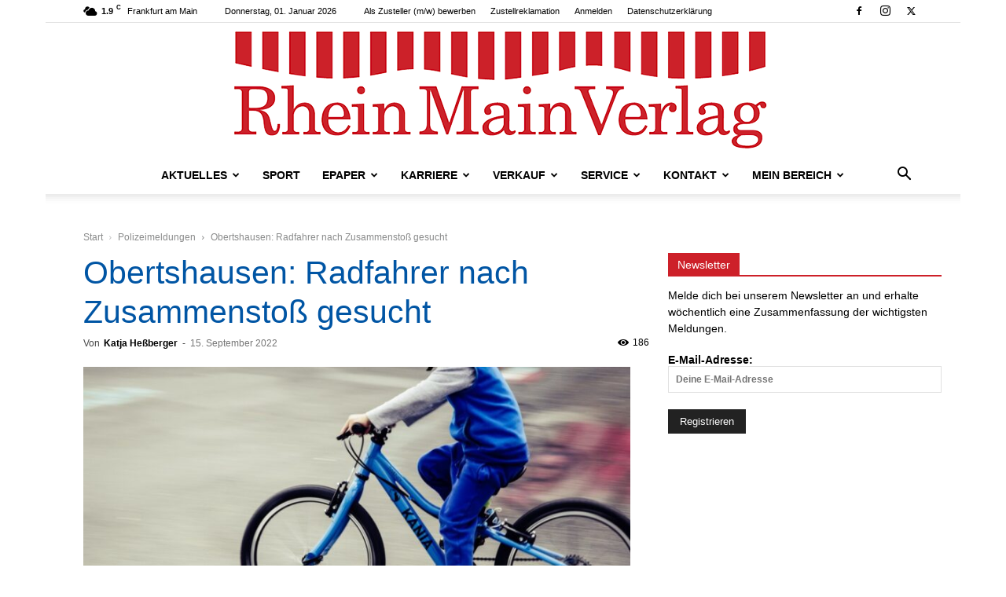

--- FILE ---
content_type: text/html; charset=UTF-8
request_url: https://www.rheinmainverlag.de/wp-admin/admin-ajax.php?td_theme_name=Newspaper&v=12.7.3
body_size: -165
content:
{"134358":186}

--- FILE ---
content_type: text/javascript; charset=utf-8
request_url: https://www.rheinmainverlag.de/wp-content/plugins/epaper_plugin/js/display.min.js
body_size: 733
content:
(function(e){e.fn.filterOptionsByEdition=function(i){return this.each(function(){const t=e(this),n=t.attr("id")+"-hidden-options";let a=e("#"+n);const p=String(i);0===a.length&&(a=e("<div>",{id:n,css:{display:"none"}}).insertAfter(t)),t.find("option").each(function(i){const t=e(this),n=String(t.attr("edition_id")||"");t.data("original-index")||t.data("original-index",i),n!==p&&a.append(t)}),a.find("option").each(function(){const i=e(this),n=String(i.attr("edition_id")||"");if(n===p){const n=i.data("original-index"),a=t.find("option");let p=!1;a.each(function(){if(e(this).data("original-index")>n)return e(this).before(i),p=!0,!1}),p||t.append(i)}})})},jQuery(document).ready(function(e){var i=e("#epaper-plugin-filter-bar").data("first-edition");e("#epaper-plugin-select-date").filterOptionsByEdition(i),e(document).on("submit","#epaper-plugin-form",function(i){i.preventDefault();var t=e(".epaper-plugin-display-content"),n=e(".epaper-plugin-display-new-content"),a=e(".epaper-plugin-display-heading"),p=new FormData(this);e.ajax({url:epaperPluginDisplayAjax.ajax_url,type:"POST",data:p,contentType:!1,processData:!1,success:function(i){if(i.success){var p=i.data,o=p.edition_name+" - KW "+p.kw+" - "+p.jahr;t.hide(),n.html(""),n.append('<a class="epaper-plugin-display-pdf-url" href="'+p.pdf_url+'" target="_blank"><img class="epaper-plugin-display-cover" src="'+p.cover_mobile_url+'" alt="Cover"><div class="epaper-plugin-display-text">'+o+"</div></a>"),n.show(),a.html(o),a.append('<a href="#" class="epaper-plugin-display-back-link">Zurück zur Übersicht</a>'),e("html, body").animate({scrollTop:a.offset().top-60},500)}},error:function(){},complete:function(){}})}),e(document).on("click",".epaper-plugin-display-back-link",function(i){var t=e(".epaper-plugin-display-content"),n=e(".epaper-plugin-display-new-content"),a=e(".epaper-plugin-display-heading");e(this).remove(),a.html("Letzte Ausgaben"),t.show(),n.hide(),e("html, body").animate({scrollTop:a.offset().top-60},500)}),e(document).on("change","#epaper-plugin-select-edition",function(i){var t=e(this).val(),n=0;e("#epaper-plugin-select-date option").each(function(i,a){var p=e(this).attr("edition_id");e(this).removeAttr("selected"),t===p?(0===n&&e(this).prop("selected",!0),++n):e(this).removeAttr("selected"),e("#epaper-plugin-select-date").filterOptionsByEdition(t)})})})})(jQuery);